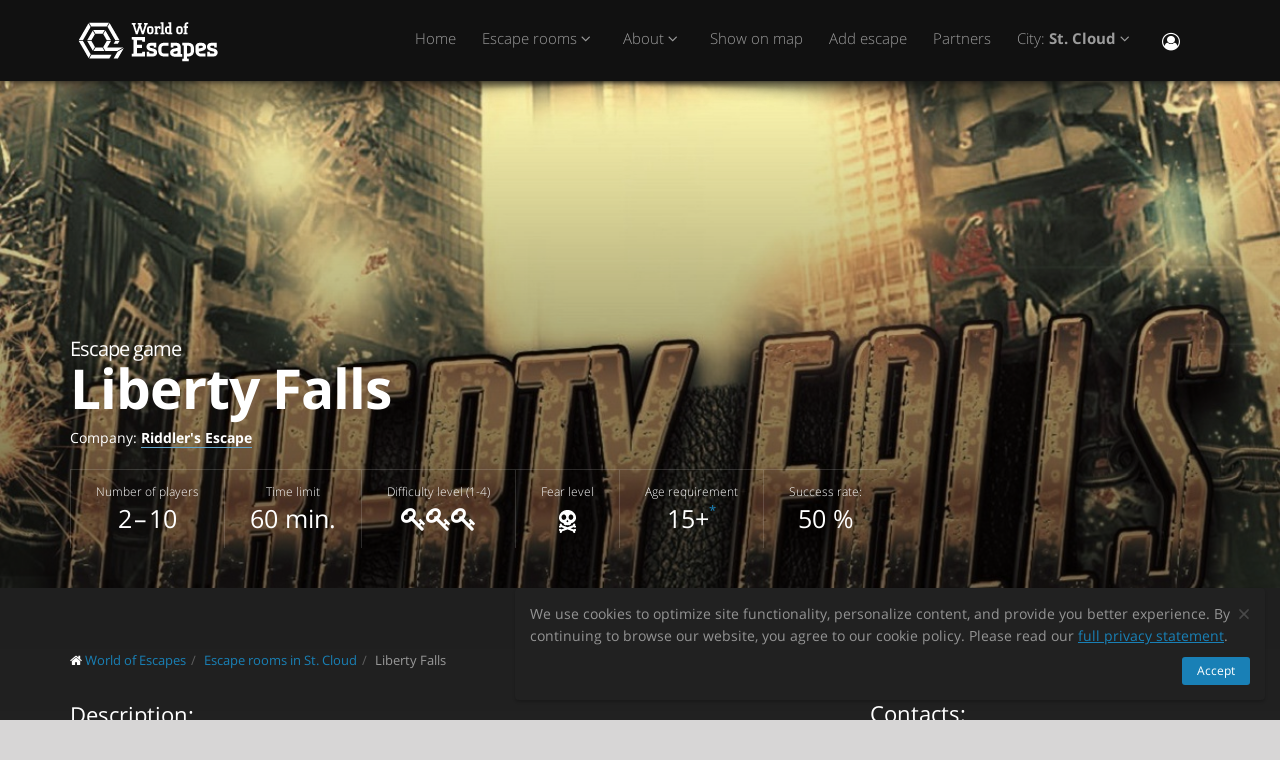

--- FILE ---
content_type: text/html; charset=utf-8
request_url: https://worldofescapes.com/st-cloud/quests/riddlers-escape-liberty-falls
body_size: 11232
content:
<!DOCTYPE html>
<!--[if IE 8]>			<html class="ie ie8"> <![endif]-->
<!--[if IE 9]>			<html class="ie ie9"> <![endif]-->
<!--[if gt IE 9]><!-->	<html> <!--<![endif]-->
<html>
<head>
  <meta charset="utf-8" />
  <title>Escape room &quot;Liberty Falls&quot; by Riddler&#39;s Escape in St. Cloud</title>
<meta name="description" content="Escape room Liberty Falls by Riddler&#39;s Escape in St. Cloud on worldofescapes.com. Description, photos, reviews, contacts, schedule and online booking.">
  <link rel="apple-touch-icon" sizes="180x180" href="/assets/favicon/apple-touch-icon-a4f8d35f29f3644194705ba586c1c855875a165a98e0520502192f6cc793f3c0.png">
<link rel="icon" type="image/png" sizes="32x32" href="/assets/favicon/favicon-32x32-3d96cadb60d7ae71e190dc082e5e8f5e2c5245bb4edfa10bc44c96a0b6cb7e79.png">
<link rel="icon" type="image/png" sizes="16x16" href="/assets/favicon/favicon-16x16-612ded78a2754f2592399c248074176d80ed7d108de6a4bd7b49362b1d4640f1.png">
<link rel="manifest" href="/assets/favicon/manifest-61b9a6e1373b1a1311f4c22eb28100908e9d7fab73849ee1d8b1d015d1972a25.json">
<link rel="mask-icon" href="/assets/favicon/safari-pinned-tab-80b7d5379e322c2641d000c4a2381cbda54e065a18150ea8110326cec22995f0.svg" color="#5bbad5">
<link rel="shortcut icon" href="/assets/favicon/favicon-9488095789fa09c616afb6b88a9ac57e027292a6db3f4bddb33e346377a36541.ico">
<meta name="msapplication-config" content="/assets/favicon/browserconfig-86ad49c94d6b59ba02306f5509aaade6cb1fa441c56893193c4bec739d5cf5da.xml">
<meta name="theme-color" content="#1a1a18">

  <!-- mobile settings -->
  <meta name="viewport" content="width=device-width, maximum-scale=1, initial-scale=1, user-scalable=0" />

  <meta name="mailru-domain" content="BCLbIhI2MOqXbjFs" />
  <meta name="google-site-verification" content="HZhMVEFsKXs16X-RBiDr9LYESaD7xGaHwognJrwunG0" />
  <meta http-equiv="X-UA-Compatible" content="IE=EmulateIE9">
  <meta content="origin" name="referrer">
  <meta content="mi" name="distance-unit">
  <meta name="country-phone-format" content="">
  <link rel="canonical" href="https://worldofescapes.com/st-cloud/quests/riddlers-escape-liberty-falls"></link>

    <style>@font-face{font-family:'Open Sans';font-style:normal;font-weight:300;src:local('Open Sans Light'),local('OpenSans-Light'),url(/assets/Open_Sans/light-83c1e7036c433acf18963c66aa0d6812adcff64bf870976f5de26062e1358a3f.woff) format('woff');}@font-face{font-family:'Open Sans';font-style:normal;font-weight:700;src:local('Open Sans Bold'),local('OpenSans-Bold'),url(/assets/Open_Sans/bold-87a6458fcaa1a4390876fccf703c7ba40c544d9693ed897bee545a0691af93f5.woff) format('woff');}@font-face{font-family:'Open Sans';font-style:normal;font-weight:800;src:local('Open Sans Extrabold'),local('OpenSans-Extrabold'),url(/assets/Open_Sans/extra-bold-0cedd7605adc00a68ae751c5d0c3717d0e6dd71aa0fc3635216bd048adb3a03d.woff) format('woff');}@font-face{font-family:'Open Sans';font-style:normal;font-weight:400;src:local('Open Sans'),local('OpenSans'),url(/assets/Open_Sans/regular-cdb3e3339dfc6e4d84fabf5ee71e8f708f81c377bb076cd437fe23bfeb5b8318.woff) format('woff');}</style>
  <link rel="stylesheet" href="/assets/application-c94ed519865f37e3b857a4725bba24f61aeb71640b5d39071ecaabacbfe206a2.css" media="all" data-turbolinks-track="true" />
  <meta name="csrf-param" content="authenticity_token" />
<meta name="csrf-token" content="sv4PBfX8UJRaQRX14qENkwHRdpvl8Rf4POg5WKom7V1lo7wk1ekkRvJtcTESgCRguz1aPduzH1FogTnu-66hYg" />
  <meta name="google-site-verification" content="6M4nza9TqI7oq365QHmylxL62RBVfMcOfDy3ncJb7zY" />
  <meta name="msvalidate.01" content="F115CA07B8D95B3C75EA2D1F801D5671" />
</head>

<body data-page="quests-show">
  
    <!-- Google Tag Manager -->
    <noscript><iframe src="//www.googletagmanager.com/ns.html?id=GTM-M4P6DB" height="0" width="0" style="display:none;visibility:hidden"></iframe></noscript>
    <script>
      (function(w,d,s,l,i){w[l]=w[l]||[];
        w[l].push({'gtm.start': new Date().getTime(),event:'gtm.js'});
        var f=d.getElementsByTagName(s)[0], j=d.createElement(s), dl=l!='dataLayer'?'&l='+l:'';
        j.async=true;
        j.src='//www.googletagmanager.com/gtm.js?id='+i+dl;
        f.parentNode.insertBefore(j,f);
      })(window,document,'script','dataLayer','GTM-M4P6DB');
    </script>
    <!-- End Google Tag Manager -->

    <header id="topNav" class="topHead">
    <div class="container">

      <button class="btn btn-mobile" data-toggle="collapse" data-target=".nav-main-collapse">
        <i class="fa fa-bars"></i>
      </button>

      <a class="logo pull-left" href="/">
        <svg
  class="menu-logo-img"
  width="155"
  height="60"
  role="img"
  viewBox="0 0 155 60"
  version="1.1"
  xmlns="http://www.w3.org/2000/svg"
  xmlns:xlink="http://www.w3.org/1999/xlink"
  xml:space="preserve"
  xmlns:serif="http://www.serif.com/"
  >
    <title>World of Escapes</title>
    <desc>World of Escapes - All Escape Rooms</desc>

    <style type="text/css">
      .menu-logo-img path { fill: white; }
    </style>

    <g id="icon">
      <path d="M35.382,20.448L33.262,24.117L36.769,30.191L41.007,30.191L35.382,20.448Z"/>
      <path d="M23.302,20.07L25.422,23.739L32.609,23.739L34.728,20.07L23.302,20.07Z"/>
      <path d="M21.436,30.945L17.198,30.945L22.823,40.688L24.942,37.017L21.436,30.945Z"/>
      <path d="M32.435,37.395L25.597,37.395L23.478,41.066L34.554,41.066L32.435,37.395Z"/>
      <path d="M21.436,30.191L24.854,24.269L22.736,20.597L17.198,30.191L21.436,30.191Z"/>
      <path d="M20.704,44.359L12.958,30.945L8.721,30.945L18.584,48.029L20.704,44.359Z"/>
      <path d="M12.958,30.191L20.616,16.926L18.497,13.255L8.721,30.191L12.958,30.191Z"/>
      <path d="M39.622,13.105L37.501,16.775L45.245,30.191L49.485,30.191L39.622,13.105Z"/>
      <path d="M19.064,12.727L21.183,16.398L36.847,16.398L38.966,12.727L19.064,12.727Z"/>
      <path d="M45.245,30.945L43.641,33.725L47.881,33.725L49.485,30.945L45.245,30.945Z"/>
      <path d="M47.12,41.066L53.497,37.395L37.284,37.395L41.007,30.945L36.769,30.945L33.176,37.168L35.426,41.066L47.12,41.066Z"/>
      <path d="M47.506,41.736L43.655,48.408L47.892,48.408L52.132,41.066L53.855,38.081L47.506,41.736Z"/>
      <path d="M39.405,44.737L21.357,44.737L19.238,48.408L39.405,48.408L41.522,44.737L39.405,44.737Z"/>
    </g>
    <g id="type">
      <g id="world-of">
        <path d="M68.825,14.682L67.872,14.524L67.872,13.095L71.685,13.095L71.685,14.524L70.731,14.682L72.795,21.353L74.86,14.682L73.906,14.524L73.906,13.095L77.718,13.095L77.718,14.524L76.766,14.682L73.746,24.211L71.841,24.211L69.778,17.701L67.713,24.211L65.807,24.211L62.788,14.682L61.837,14.524L61.837,13.095L65.648,13.095L65.648,14.524L64.695,14.682L66.76,21.353L68.825,14.682Z"/>
        <path d="M80.738,22.465C81.212,22.465 81.531,22.146 81.531,21.671L81.531,18.573C81.531,18.256 81.291,18.018 80.974,18.018L79.545,18.018C79.228,18.018 78.99,18.256 78.99,18.573L78.99,21.671C78.99,22.146 79.307,22.465 79.783,22.465L80.738,22.465ZM79.624,24.211C78.195,24.211 77.083,23.02 77.083,21.589L77.083,18.573C77.083,17.287 78.02,16.27 79.307,16.27L81.212,16.27C82.499,16.27 83.436,17.287 83.436,18.573L83.436,21.589C83.436,23.02 82.324,24.211 80.896,24.211L79.624,24.211Z"/>
        <path d="M88.517,18.018C87.724,18.018 87.247,18.494 87.247,19.288L87.247,22.624L88.2,22.782L88.2,24.211L84.387,24.211L84.387,22.782L85.342,22.624L85.342,17.861L84.387,17.701L84.387,16.27L86.771,16.27L87.088,16.747C87.405,16.493 87.964,16.27 88.517,16.27L90.582,16.27L90.582,18.971L89.153,18.971L88.993,18.018L88.517,18.018Z"/>
        <path d="M90.582,12.3L93.442,12.3L93.442,22.624L94.395,22.782L94.395,24.211L90.582,24.211L90.582,22.782L91.536,22.624L91.536,13.889L90.582,13.729L90.582,12.3Z"/>
        <path d="M99.316,22.465L99.316,18.018L97.493,18.018C97.174,18.018 96.936,18.24 96.936,18.573L96.936,21.274C96.936,21.908 97.476,22.465 98.127,22.465L99.316,22.465ZM98.112,24.211C96.46,24.211 95.03,22.846 95.03,21.196L95.03,18.573C95.03,17.287 96.032,16.27 97.331,16.27L99.316,16.27L99.316,13.889L98.365,13.729L98.365,12.3L101.223,12.3L101.223,22.624L102.178,22.782L102.178,24.211L98.112,24.211Z"/>
        <path d="M116.471,16.27L118.059,16.27L118.059,17.861L116.471,18.018L116.471,22.624L117.423,22.782L117.423,24.211L113.612,24.211L113.612,22.782L114.565,22.624L114.565,17.861L113.612,17.701L113.612,16.27L114.565,16.27L114.565,14.763C114.565,13.413 115.596,12.3 116.946,12.3L118.218,12.3L118.218,14.048L117.185,14.048C116.787,14.048 116.471,14.35 116.471,14.763L116.471,16.27Z"/>
        <path d="M109.959,22.465C110.435,22.465 110.752,22.146 110.752,21.671L110.752,18.573C110.752,18.256 110.512,18.018 110.199,18.018L108.768,18.018C108.449,18.018 108.211,18.256 108.211,18.573L108.211,21.671C108.211,22.146 108.53,22.465 109.008,22.465L109.959,22.465ZM108.847,24.211C107.418,24.211 106.306,23.02 106.306,21.589L106.306,18.573C106.306,17.287 107.241,16.27 108.53,16.27L110.435,16.27C111.722,16.27 112.658,17.287 112.658,18.573L112.658,21.589C112.658,23.02 111.547,24.211 110.118,24.211L108.847,24.211Z"/>
      </g>
      <g id="escapes">
        <path d="M79.624,40.737C77.846,40.3 76.48,38.77 76.48,36.801C76.48,34.528 78.121,32.832 80.444,32.832L86.322,32.832L86.322,37.482L83.862,37.482L83.589,35.842L80.718,35.842C80.169,35.842 79.761,36.251 79.761,36.801C79.761,37.319 80.061,37.621 80.444,37.73L83.999,38.712C85.777,39.205 87.14,40.573 87.14,42.542C87.14,44.675 85.502,46.505 83.179,46.505L76.751,46.505L76.751,41.857L79.133,41.857L79.486,43.497L82.906,43.497C83.452,43.497 83.862,43.089 83.862,42.542C83.862,42.049 83.508,41.722 83.122,41.612L79.624,40.737Z"/>
        <path d="M140.155,40.737C138.377,40.3 137.011,38.77 137.011,36.801C137.011,34.528 138.651,32.832 140.976,32.832L146.852,32.832L146.852,37.482L144.394,37.482L144.12,35.842L141.247,35.842C140.701,35.842 140.292,36.251 140.292,36.801C140.292,37.319 140.591,37.621 140.976,37.73L144.529,38.712C146.307,39.205 147.672,40.573 147.672,42.542C147.672,44.675 146.032,46.505 143.711,46.505L137.282,46.505L137.282,41.857L139.663,41.857L140.017,43.497L143.435,43.497C143.983,43.497 144.394,43.089 144.394,42.542C144.394,42.049 144.037,41.722 143.653,41.612L140.155,40.737Z"/>
        <path d="M129.692,35.842C129.144,35.842 128.737,36.251 128.737,36.801L128.737,38.576L132.015,37.756C132.565,37.621 132.837,37.265 132.837,36.801C132.837,36.198 132.427,35.842 131.878,35.842L129.692,35.842ZM130.648,46.505C127.805,46.505 125.454,44.153 125.454,41.312L125.454,36.801C125.454,34.584 127.094,32.832 129.282,32.832L132.015,32.832C134.423,32.832 136.117,34.476 136.117,36.801C136.117,39.122 134.423,40.354 132.699,40.764L128.737,41.722C128.845,42.87 129.611,43.497 130.648,43.497L135.573,43.497L135.573,46.505L130.648,46.505Z"/>
        <path d="M117.123,48.574L117.123,46.438L118.779,46.438C121.459,46.438 123.699,44.351 123.951,41.734L123.932,41.734C123.942,41.606 123.947,41.474 123.947,41.344L123.947,37.52L123.946,37.52C123.685,34.908 121.453,32.832 118.779,32.832L112.22,32.832L112.22,35.293L113.857,35.566L113.857,48.572L112.217,48.847L112.217,51.305L118.761,51.305L118.761,48.847L117.123,48.574ZM117.123,43.431L117.123,35.841L118.779,35.841C119.788,35.841 120.539,36.433 120.681,37.52L120.681,41.753C120.539,42.837 119.788,43.431 118.779,43.431L117.123,43.431Z"/>
        <path d="M110.757,43.934C110.762,43.457 110.744,42.979 110.744,42.672L110.744,38.161C110.744,37.985 110.733,37.813 110.717,37.643L110.703,37.643L110.703,36.146L110.625,36.146C110.342,34.211 108.802,32.832 106.708,32.832L100.83,32.832L100.83,37.482L103.29,37.482L103.563,35.842L106.435,35.842C106.978,35.842 107.384,36.244 107.391,36.786L107.435,36.786L107.435,37.758L103.496,38.707C101.775,39.119 100.079,40.349 100.079,42.672C100.079,44.997 101.775,46.638 104.182,46.638L106.914,46.638C107.089,46.638 107.263,46.638 107.435,46.635L107.435,46.638L112.228,46.638L112.228,44.18L110.757,43.934ZM107.435,40.902L107.435,42.896C107.341,43.328 106.975,43.628 106.505,43.628L104.317,43.628C103.771,43.628 103.359,43.274 103.359,42.672C103.359,42.208 103.632,41.852 104.182,41.716L107.435,40.902Z"/>
        <path d="M66.927,26.94L61.842,26.94L61.842,29.537L63.568,29.824L63.568,43.563L61.837,43.851L61.837,46.448L74.909,46.448L74.909,41.629L72.312,41.629L72.024,43.266L66.927,43.266L66.927,38.012L71.966,38.012L71.966,34.83L66.927,34.83L66.927,30.131L72.024,30.131L72.312,31.768L74.909,31.768L74.909,26.949L66.927,26.949L66.927,26.94Z"/>
        <path d="M93.511,46.438C90.834,46.438 88.591,44.351 88.34,41.734L88.358,41.734C88.348,41.606 88.343,41.474 88.343,41.344L88.343,37.52L88.347,37.52C88.605,34.908 90.839,32.832 93.511,32.832L98.436,32.832L98.436,35.841L98.421,35.841L95.687,35.844L95.687,35.842L95.002,35.841L93.511,35.841C92.504,35.841 91.751,36.433 91.612,37.52L91.612,41.753C91.753,42.837 92.504,43.431 93.511,43.431L95.018,43.431L95.018,43.428L95.704,43.428L98.436,43.426L98.436,46.438L93.511,46.438Z"/>
      </g>
    </g>
</svg>

</a>
      <div class="navbar-collapse nav-main-collapse collapse pull-right">
        <nav class="nav-main mega-menu">
          <ul class="nav nav-pills nav-main scroll-menu" id="topMain">
            <li>
              <a href="/">Home</a>
            </li>

                <li class="dropdown">
                  <a class="dropdown-toggle" href="#">
                    Escape rooms <i class="fa fa-angle-down"></i>
                  </a>
                  <ul class="dropdown-menu">
                        <li><a href="/st-cloud/quests/riddlers-escape-detective-lockwood">Detective Lockwood</a></li>
                        <li><a href="/st-cloud/quests/st-cloud-escape-rooms-abandoned-carnival">Abandoned Carnival</a></li>
                        <li><a href="/st-cloud/quests/st-cloud-escape-rooms-escape-the-asylum">Dr. Varkov&#39;s Asylum</a></li>
                        <li><a href="/st-cloud/quests/riddlers-escape-liberty-falls">Liberty Falls</a></li>
                        <li><a href="/st-cloud/quests/riddlers-escape-spellbound">Dead Man&#39;s Chest</a></li>
                  </ul>
                </li>

            <li class="dropdown">
              <a href="#" class="dropdown-toggle">
                About <i class="fa fa-angle-down"></i>
              </a>
              <ul class="dropdown-menu">
                    <li><a href="/articles/what-is-a-real-life-room-escape-game">What is an escape room game?</a></li>
                    <li><a href="/articles/how-should-I-choose-an-escape-room">How should I choose an escape room?</a></li>
                    <li><a href="/articles/how-should-I-solve-tasks-in-escape-rooms">How should I solve puzzles in escape rooms?</a></li>
                    <li><a href="/articles/how-come-escape-rooms-are-so-popular">Why are escape rooms so popular?</a></li>
                    <li><a href="/articles/tips-to-ace-your-first-escape-room">Tips to ace your first escape room</a></li>
                    <li><a href="/articles/tips-for-horror-escape-rooms">Tips for horror escape rooms</a></li>
                    <li><a href="/articles/faq">Frequently asked questions (FAQ)</a></li>
                    <li><a href="/articles/escape-room-pictures">For owners: Tips for best pictures of your escape room</a></li>
                    <li><a href="/articles/activities-for-teens">20 Thrilling Activities to Create Unforgettable Memories with Teens</a></li>
                    <li><a href="/articles/date">How to Organize a Date in an Escape Room?</a></li>
                    <li><a href="/articles/proposal">How to Propose in an Escape Room?</a></li>
                    <li><a href="/articles/team-building">Unlocking Team Potential: The Benefits of Escape Rooms for Team Building</a></li>
                    <li><a href="/articles/duration">The Clock is Ticking: How Long Do Escape Rooms Really Last?</a></li>
                    <li><a href="/articles/escape-room-kits">Escape Room Kits: Everything You Need to Know for an Epic Game Night</a></li>
              </ul>
            </li>

            <!-- <li></li> -->

            <li><a href="/st-cloud/map">Show on map</a></li>

            <li><a href="/add_quests">Add escape</a></li>

            <li><a href="/partners">Partners</a></li>

            <li class="dropdown">
              <a class="dropdown-toggle" href="#">
                  City:
                  <b>St. Cloud</b>
                <i class="fa fa-angle-down"></i>
              </a>
              <ul class="dropdown-menu">
                  <li><a href="/atlanta">Atlanta</a></li>
                  <li><a href="/boston">Boston</a></li>
                  <li><a href="/chicago">Chicago</a></li>
                  <li><a href="/dallas">Dallas-Fort Worth</a></li>
                  <li><a href="/denver">Denver</a></li>
                  <li><a href="/houston">Houston</a></li>
                  <li><a href="/las-vegas">Las Vegas</a></li>
                  <li><a href="/los-angeles">Los Angeles</a></li>
                  <li><a href="/miami">Miami</a></li>
                  <li><a href="/nyc">New York</a></li>
                  <li><a href="/philly">Philadelphia</a></li>
                  <li><a href="/phoenix">Phoenix</a></li>
                  <li><a href="/sfbay">San Francisco</a></li>
                  <li><a href="/seattle">Seattle</a></li>
                  <li><a href="/washington">Washington, D.C.</a></li>

                <li><a href="/map">---Show all cities---</a></li>
                <li><a href="/countries">---Show all countries---</a></li>
              </ul>
            </li>

            <li><button name="button" type="button" title="Sign In" class="hidden-xs hidden-sm" data-toggle="modal" data-target="#loginmodalWindow"><i style="font-size: 18px" class="fa fa-user-circle-o fa-lg"></i></button><a class="hidden-md hidden-lg" href="/users/login">Sign In</a></li>
          </ul>
        </nav>
      </div>
      <div class="suggest-city"></div>

    </div>
  </header>

  <span id="header_shadow"></span>

  <section class="masthead"><style>@media (min-width: 700px) {
  .masthead {
    background-image: -webkit-gradient(linear, left top, left bottom, from(hsla(0, 0%, 0%, 0.0)), color-stop(80%, hsla(0, 0%, 0%, 0.5))), url(https://images.worldofescapes.com/uploads/quests/8723/large/riddlers-escape-liberty-falls.jpg);
    background-image: linear-gradient(hsla(0, 0%, 0%, 0.0) 0%, hsla(0, 0%, 0%, 0.5) 80%), url(https://images.worldofescapes.com/uploads/quests/8723/large/riddlers-escape-liberty-falls.jpg);
  }
}

@media (max-width: 699px) {
  .masthead {
    background-image: -webkit-gradient(linear, left top, left bottom, from(hsla(0, 0%, 0%, 0.4)), color-stop(80%, hsla(0, 0%, 0%, 0.6))), url(https://images.worldofescapes.com/uploads/quests/8723/large/riddlers-escape-liberty-falls.jpg);
    background-image: linear-gradient(hsla(0, 0%, 0%, 0.4) 0%, hsla(0, 0%, 0%, 0.6) 80%), url(https://images.worldofescapes.com/uploads/quests/8723/large/riddlers-escape-liberty-falls.jpg);
  }
}</style><div class="container"><h1 class="product-title" itemprop="name"><span class="game-type">Escape game</span> Liberty Falls</h1><p class="company" data-content="company">Company: <b><a target="_blank" href="/companies/riddlers-escape">Riddler&#39;s Escape</a></b></p><ul class="params-ul"><li class="cell" data-content="participants-count"><span class="th">Number of players</span><span class="td">2 – 10</span></li><li class="cell" data-content="time"><span class="th">Time limit</span><span class="td">60 min.</span></li><li class="cell" data-content="difficulty"><span class="th">Difficulty level (1-4)</span><span class="td"><span data-toggle="tooltip" data-original-title="Difficult"><i class="fa fa-key"></i><i class="fa fa-key"></i><i class="fa fa-key"></i></span></span></li><li class="cell"><span class="th">Fear level</span><span class="td scary"><span data-toggle="tooltip" data-original-title="A little scary"><img alt="A little scary" src="/assets/quest/scary-6-e15aa3fbfd1cf658881c230c5a1fbfccd1c936bd184519566947a24294a0992c.svg" /></span></span></li><li class="cell"><span class="th">Age requirement</span><span class="td" data-toggle="tooltip" data-original-title="Ages 7 - 14 require at least one paid adult to be present. ">15+<sup>*</sup></span></li><li class="cell"><span class="th">Success rate:</span><span class="td" data-toggle="tooltip" data-original-title="Success rate:"> 50 %</span></li></ul></div></section><section class="main-info content" itemscope="" itemtype="http://schema.org/LocalBusiness"><meta itemprop="name" content="Escape room &quot;Liberty Falls&quot; by Riddler&#39;s Escape in St. Cloud"></meta><meta itemprop="image" content="http://worldofescapes.comhttps://images.worldofescapes.com/uploads/quests/8723/large/riddlers-escape-liberty-falls.jpg"></meta><meta itemprop="address" content="510 25th Ave N, Suite 8 St Cloud, MN 56303"></meta><meta itemprop="telephone" content="320-316-0297"></meta><div class="container"><div class="main-info-columns"><div class="structured-data"><div class="contacts" data-content="contacts"><h3>Contacts:</h3><div data-content="address"><p><i class="fa fa-fw fa-map-marker"></i>  510 25th Ave N, Suite 8 St Cloud, MN 56303 (<button id="show-map" data-before="Show on map" data-after="Hide map">Show on map</button>)</p><div class="desc collapse quest-map">
  <div id="gmap" data-key="AIzaSyBcciYQ1YvZjK0R3EaA6SEmiRJtPjRDlH0"><!-- google map --></div>
  <script type="text/javascript">
    var $locations = [
      {
        icon: 'http://maps.google.com/intl/en_us/mapfiles/ms/micons/purple-dot.png',
        name:     'Liberty Falls',
        latitude:  45.562867,
        longitude: -94.18725,
        content:  '<div class=\"image\"><a href=\"/st-cloud/quests/riddlers-escape-liberty-falls\"><img class=\"img-responsive\" width=\"145\" src=\"https://images.worldofescapes.com/uploads/quests/8723/small/riddlers-escape-liberty-falls.jpg\" /><\/a><\/div><div class=\"content\"><h4><a href=\"/st-cloud/quests/riddlers-escape-liberty-falls\">Liberty Falls<\/a><\/h4><div class=\"info\"><div><i data-toggle=\"tooltip\" title=\"Difficulty level (1-4)\" class=\"fa fa-key\"><\/i><i data-toggle=\"tooltip\" title=\"Difficulty level (1-4)\" class=\"fa fa-key\"><\/i><i data-toggle=\"tooltip\" title=\"Difficulty level (1-4)\" class=\"fa fa-key\"><\/i><\/div><div><i data-toggle=\"tooltip\" title=\"Number of players\" class=\"fa fa-male\"><\/i> 2–10<\/div><div><i data-toggle=\"tooltip\" title=\"Time limit\" class=\"fa fa-clock-o\"><\/i> 60 min.<\/div><\/div><div>The great American empire has fallen into chaos and the country&#39;s infrastructure has collapsed. The world we once knew it is a distant, faded memory. You and your ragtag band of survivors have been fighting relentlessly to restore order.<\/div><div class=\"bottom\"><a class=\"btn btn-primary btn-sm\" href=\"/st-cloud/quests/riddlers-escape-liberty-falls\">Details<\/a><\/div><\/div><div class=\"clearfix\"><\/div>'
      },
      // ['', 0, 0, 0]
    ];

    var $googlemap_zoom = 15,
        $googlemap_latitude  = 45.562867,
        $googlemap_longitude = -94.18725;
  </script>
</div>
</div><p data-content="phone"><i class="fa fa-fw fa-phone"></i> <a href="tel:320-316-0297">320-316-0297</a></p><p><i class="fa fa-fw fa-map-signs"></i> At the stoplight on Division (Hwy 23), where CVS, Walgreens and Caribou Coffee are located, head north on 25th Ave, proceed 5 blocks, then cross over the railroad tracks. Riddler&#39;s Escape Rooms will be on your right side, immediately after the tracks.</p></div><div class="typo"><span class="icon"><img alt="Command + Enter" src="/assets/icons/cmd-enter-cbc7ea45da8fa439bbbdc6a237905c0a63fb13a278fb304082017ab1633279aa.svg" /></span>Found a typo? Select text and press <a data-link='/typos/new?ref=https%3A%2F%2Fworldofescapes.com%2Fst-cloud%2Fquests%2Friddlers-escape-liberty-falls'             data-remote='true'             id='report_link'             rel='nofollow'>Ctrl+Enter</a>.</div><div class="tags" data-content="tags"><h3>Tags</h3><ul class="tags-2"><li><a href="/st-cloud/tags/private">Private Ticketing</a></li><li><a href="/st-cloud/tags/ten">Up to ten players</a></li></ul></div><div class="in-same-location"><h3>At the same location</h3><div class="quest-tile-3"><a class="quest-tile-3__illustration" target="_blank" href="/st-cloud/quests/riddlers-escape-detective-lockwood"><img title="Квест Detective Lockwood" alt="Квест Detective Lockwood" class="quest-tile-3__image" src="https://images.worldofescapes.com/uploads/quests/5478/small/riddlers-escape-detective-lockwood.jpg" /></a><div class="quest-tile-3__content"><h4 class="quest-tile-3__title"><a href="/st-cloud/quests/riddlers-escape-detective-lockwood">Detective Lockwood</a></h4><p class="quest-tile-3__company"><i class="fa fa-suitcase fa-fw"></i> <a target="_blank" href="/companies/riddlers-escape">Riddler&#39;s Escape</a></p><div class="quest-tile-3__rating">Rating: <i class="fa fa-star"></i><i class="fa fa-star"></i><i class="fa fa-star"></i><i class="fa fa-star"></i><i class="fa fa-star"></i> (<span itemprop="ratingCount">3</span> reviews)</div></div></div><div class="quest-tile-3"><a class="quest-tile-3__illustration" target="_blank" href="/st-cloud/quests/riddlers-escape-spellbound"><img title="Квест Dead Man&#39;s Chest" alt="Квест Dead Man&#39;s Chest" class="quest-tile-3__image" src="https://images.worldofescapes.com/uploads/quests/10609/small/Dead_Man_s_Chest.png" /></a><div class="quest-tile-3__content"><h4 class="quest-tile-3__title"><a href="/st-cloud/quests/riddlers-escape-spellbound">Dead Man&#39;s Chest</a></h4><p class="quest-tile-3__company"><i class="fa fa-suitcase fa-fw"></i> <a target="_blank" href="/companies/riddlers-escape">Riddler&#39;s Escape</a></p></div></div></div></div><div class="description-photo"><ol class="breadcrumb" style="margin-bottom: 30px" itemscope="itemscope" itemtype="http://schema.org/BreadcrumbList"><li itemscope="itemscope" itemprop="itemListElement" itemtype="http://schema.org/ListItem"><i class="fa fa-home"></i> <a itemprop="item" href="/"><span itemprop="name">World of Escapes</span></a><meta itemprop="position" content="1"></meta></li><li itemscope="itemscope" itemprop="itemListElement" itemtype="http://schema.org/ListItem"><a itemprop="item" class="" href="/st-cloud"><span itemprop="name">Escape rooms in St. Cloud</span></a><meta itemprop="position" content="2"></meta></li><li itemscope="itemscope" itemprop="itemListElement" itemtype="http://schema.org/ListItem"><a itemprop="item" class="current_page" href="https://worldofescapes.com/st-cloud/quests/riddlers-escape-liberty-falls"><span itemprop="name">Liberty Falls</span></a><meta itemprop="position" content="3"></meta></li></ol><div class="description" itemprop="description"><h3>Description:</h3><p>The great American empire has fallen into chaos and the country's infrastructure has collapsed. The world we once knew it is a distant, faded memory. You and your ragtag band of survivors have been fighting relentlessly to restore order.</p>

<p>It seemed an unwinnable battle, but now a strangest enemy bunker has been discovered amongst the apocalyptic remains of the city. It may hold the promise of a better future for you, your friends, and your countrymen.</p></div><div class="gallery-fotorama"><div class="fotorama" data-allowfullscreen="native" data-arrows="true" data-click="true" data-keyboard="true" data-loop="true" data-nav="thumbs" data-swipe="false"><a data-full="{&quot;url&quot;:&quot;https://images.worldofescapes.com/uploads/quests/8723/large/riddlers-escape-liberty-falls.jpg&quot;}" href="#"><img alt="Liberty Falls (Riddler&#39;s Escape) Escape Room" title="Liberty Falls (Riddler&#39;s Escape) Escape Room" src="https://images.worldofescapes.com/uploads/quests/8723/medium/riddlers-escape-liberty-falls.jpg" /></a></div></div><div class="description">Please note that “World of Escapes” provides only informational services about the project’s activities and is not the game organizer. The portal does not have the ability to verify the quality of the services provided, and all information about the project is gathered from publicly available sources.</div><br /><br /></div></div></div></section><section class="container"><h2 class="page-header small-margin-for-review-header" id="reviews_block">Reviews of escape game &quot;Liberty Falls&quot;</h2><p id="review-link"><a class="btn btn-primary" id="addReview" rel="nofollow">Write review</a></p></section><script>document.addEventListener("DOMContentLoaded", function () {
  let addReviewBtn = document.getElementById('addReview')
  addReviewBtn.addEventListener("click", function () {
    $.ajax({
        url: "/st-cloud/quests/riddlers-escape-liberty-falls/add_review",
        dataType: 'script',
        success: function (data) {},
        error: function (jqXHR, textStatus, errorThrown) {}
    })
  }, false);
})</script><hr /><section class="container"><div class="row main-links"><aside class="col-md-4"><ul class="nav nav-list quest-cities-links" data-content="quest-links-other-cities"><li><a href="/los-angeles"><i class="fa fa-circle-o"></i> Escape rooms in Los Angeles</a></li><li><a href="/atlanta"><i class="fa fa-circle-o"></i> Escape rooms in Atlanta</a></li><li><a href="/houston"><i class="fa fa-circle-o"></i> Escape rooms in Houston</a></li><li><a href="/denver"><i class="fa fa-circle-o"></i> Escape rooms in Denver</a></li><li><a href="/minneapolis"><i class="fa fa-circle-o"></i> Escape rooms in Minneapolis - St. Paul</a></li><li><a href="/boston"><i class="fa fa-circle-o"></i> Escape rooms in Boston</a></li></ul></aside><aside class="col-md-4"><ul class="nav nav-list quest-cities-links" data-content="quest-links-tags"><li><a href="/st-cloud/tags/private"><i class="fa fa-circle-o"></i> Private Ticketing</a></li><li><a href="/st-cloud/tags/ten"><i class="fa fa-circle-o"></i> Up to ten players</a></li><li><a href="https://ar.worldofescapes.com/buenos-aires"><i class="fa fa-circle-o"></i> Escape rooms en Buenos Aires</a></li><li><a href="https://worldofescapes.co.uk/london"><i class="fa fa-circle-o"></i> Escape rooms in London</a></li><li><a href="https://worldofescapes.ch/zurich"><i class="fa fa-circle-o"></i> Rätselräume in Zürich
</a></li><li><a href="https://ca.worldofescapes.com/montreal"><i class="fa fa-circle-o"></i> Escape rooms in Montreal</a></li></ul></aside><div class="col-md-4"><p>Escape rooms are taking the United States by storm! The goal of the game is to find a way out of a locked room within the given time limit. Work as a team to solve logical puzzles, uncover clues, and follow the storyline to unravel the mystery. Each riddle brings you one step closer to the ultimate escape! Escape room games are great for a night out with friends, a date, a birthday celebration, or a team-building activity in the United States.</p></div></div></section><div aria-hidden="true" aria-labelledby="myModalLabel" class="modal fade" id="reviewmodalWindow" role="dialog" tabindex="-1"><div class="modal-dialog"><div class="modal-content"><div class="modal-body" id="reviewmodalWindowbody"></div></div></div></div>
  <div aria-hidden="true" class="login-modal modal fade" id="loginmodalWindow" role="dialog" tabindex="-1"><div class="modal-dialog"><div class="modal-content"><div class="modal-body" id="loginmodalWindowbody"><div class="white-row login-box"><button aria-label="Закрыть" class="close" data-dismiss="modal" type="button"><span aria-hidden="true">×</span></button><div class="login-items"><h3>Sign in or register</h3><p>Welcome! Use one of the services to log in:</p><div class="btn-row"><span id='google-link'></span>

<script>
  var mount_point = document.getElementById('google-link');
  var link        = document.createElement('a');


  link.className       = 'btn btn-primary google-link';



  link.href        = '/users/auth/google_oauth2';
  link.dataset.method = 'post';

    link.dataset.disableWith = 'Processing...';

  link.innerHTML = '<i class=\"fa fa-google\"><\/i> Google';

  if(mount_point.children.length == 0) { // protection against social media scripts that cause double links
    mount_point.appendChild(link);
  }

</script>
<br /><span id='facebook-link'></span>

<script>
  var mount_point = document.getElementById('facebook-link');
  var link        = document.createElement('a');


  link.className       = 'btn btn-primary facebook-link';



  link.href        = '/users/auth/facebook';
  link.dataset.method = 'post';

    link.dataset.disableWith = 'Processing...';

  link.innerHTML = '<i class=\"fa fa-facebook\"><\/i> Facebook';

  if(mount_point.children.length == 0) { // protection against social media scripts that cause double links
    mount_point.appendChild(link);
  }

</script>
<br /><a class="btn btn-default email-link" id="email-link" href="/users/login/email"><i class="fa fa-envelope"></i> Email</a></div></div></div></div></div></div></div>
    <footer class="site-footer">
    <div class="footer-bar">
      <div class="container">
        <span class="copyright">Escapy B.V.</span>
        <a class="toTop" href="#topNav">Up<i class="fa fa-arrow-circle-up"></i></a>
      </div>
    </div>

    <div class="footer-content">
      <div class="container">
        <div class="row">
          <div class="column col-sm-4 col-md-4">
            <h3>Contacts:</h3>
            <address class="font-opensans">
              <ul>
                  <li class="footer-sprite">
                    Escapy B.V.
                  </li>

                  <li class="footer-sprite email">
                    <a href="/cdn-cgi/l/email-protection#a8c1c6cec7e8dfc7dac4ccc7cecddbcbc9d8cddb86cbc7c5"><span class="__cf_email__" data-cfemail="40292e262f00372f322c242f26253323213025336e232f2d">[email&#160;protected]</span></a>
                  </li>

              </ul>
            </address>
          </div>

          <div class="column col-sm-4 col-md-4">
            <p>World of Escapes is the biggest directory website that aggregates escape rooms by different companies all over the world.</p>
<p>We provide information and reviews on each real-life escape room in your city. Choose the best game for your team - and have fun escaping!</p>
            <p><a href="/privacy_policy">Privacy Policy</a></p>
            <p><a href="/review_moderation_policy">Review Moderation Policy</a></p>
            <p><a href="/user_agreement">User agreement</a></p>
          </div>

          <div class="column col-sm-4 col-md-4">
            Found a typo? Select text and press <a data-link='/typos/new?ref=https%3A%2F%2Fworldofescapes.com%2Fst-cloud%2Fquests%2Friddlers-escape-liberty-falls' data-remote='true' id='report_link' rel='nofollow'>Ctrl+Enter</a>.
          </div>

        </div>
      </div>
    </div>
  </footer>

  <div class="gdpr-popup" id="gdpr-popup"><div class="container-fluid"><div class="alert alert-dismissible"><button name="button" type="submit" class="close" data-action="accept-GDPR" aria-label="Close"><span aria-hidden="true">×</span></button><p>We use cookies to optimize site functionality, personalize content, and provide you better experience. By continuing to browse our website, you agree to our cookie policy. Please read our <a target="_blank" href="/privacy_policy">full privacy statement</a>.</p><div class="text-right"><button name="button" type="submit" class="btn btn-primary btn-xs" data-action="accept-GDPR">Accept</button></div></div></div></div>
  <script data-cfasync="false" src="/cdn-cgi/scripts/5c5dd728/cloudflare-static/email-decode.min.js"></script><script src="/assets/application-05caffa7ac1c43fa5e678e738a2d399a6756687bffdc1933d7c5b2ab1026b787.js" data-turbolinks-track="true" async="async"></script>


<script defer src="https://static.cloudflareinsights.com/beacon.min.js/vcd15cbe7772f49c399c6a5babf22c1241717689176015" integrity="sha512-ZpsOmlRQV6y907TI0dKBHq9Md29nnaEIPlkf84rnaERnq6zvWvPUqr2ft8M1aS28oN72PdrCzSjY4U6VaAw1EQ==" data-cf-beacon='{"version":"2024.11.0","token":"ad102a97892545919f388f6c4215a206","r":1,"server_timing":{"name":{"cfCacheStatus":true,"cfEdge":true,"cfExtPri":true,"cfL4":true,"cfOrigin":true,"cfSpeedBrain":true},"location_startswith":null}}' crossorigin="anonymous"></script>
</body></html>
